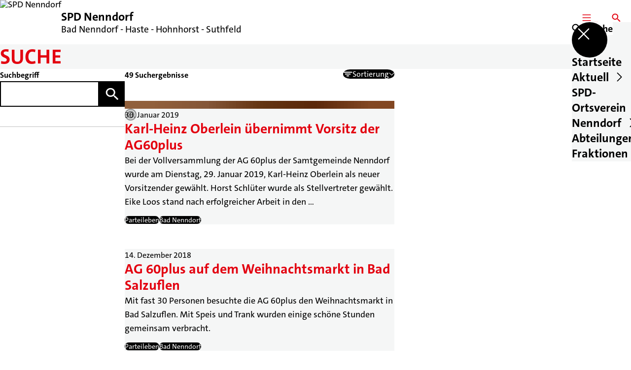

--- FILE ---
content_type: text/html; charset=UTF-8
request_url: https://spd-nenndorf.de/suche?tag=parteileben
body_size: 94948
content:
<!DOCTYPE html>
<html class="no-js t-spd-2023" lang="de">
<head>
  <meta charset="utf-8">
  <meta name="viewport" content="width=device-width, initial-scale=1.0">

  <title>Suche - SPD Nenndorf</title>

  <script>
    document.documentElement.className = document.documentElement.className.replace(/(\s|^)no-js(\s|$)/, '$1js$2');
  </script>

  <link href="https://spd-nenndorf.de/assets/stylesheets/main.752d0a1414.css" rel="stylesheet">
  <link href="https://spd-nenndorf.de/feed.rss" rel="alternate" type="application/rss+xml" title="RSS-Feed">
  <link href="https://spdlink.de/wwaewj" rel="shortlink" type="text/html">
  <link href="https://spd-nenndorf.de/suche" rel="canonical">

  <script type="module" src="https://spd-nenndorf.de/assets/javascripts/main.84c069ab84.js" crossorigin></script>

  <meta property="og:description" content="">
  <meta property="og:image" content="https://spd-nenndorf.de/_/social-media-preview/suche.jpg">
  <meta property="og:image:alt" content="SPD Nenndorf">
  <meta property="og:image:height" content="630">
  <meta property="og:image:width" content="1200">
  <meta property="og:locale" content="de">
  <meta property="og:site_name" content="SPD Nenndorf">
  <meta property="og:title" content="Suche">
  <meta property="og:type" content="website">
  <meta property="og:url" content="https://spd-nenndorf.de/suche">
  <meta name="robots" content="index, max-snippet:[120], max-image-preview:[large]">
  <meta name="twitter:card" content="summary_large_image">

</head>

<body id="top">
        <a class="skip-link" href="#content">Zum Inhalt springen</a>

    
    
    <div class="site" id="site">
        <div class="site__header" role="banner">
      
<div id="header" class="header header--left header--with-logo">
  <div class="header__inner">
          <div class="header__sender">
                  <a class="header__logo" href="https://spd-nenndorf.de/">
            
            <img class="header__logo-img" src="https://spd-nenndorf.de/_/uploads/spdSamtgemeindeverbandNenndorf/516FEB97-E942-4156-B0F0-BD7BF590A908.png?w=308&amp;h=180&amp;fit=crop&amp;c=1&amp;s=974fb5bcb27064f0ca794ed60ebbee85" srcset="https://spd-nenndorf.de/_/uploads/spdSamtgemeindeverbandNenndorf/516FEB97-E942-4156-B0F0-BD7BF590A908.png?w=0&amp;h=360&amp;fit=crop&amp;c=1&amp;s=6e45cdc38763c902ba5eb1279faa6f01 2x" width="308" height="180" alt="SPD Nenndorf">
          </a>
        
                            
          <div class="header__text">
                          <span class="header__title">SPD Nenndorf</span>
            
                          <span class="header__subtitle">Bad Nenndorf - Haste - Hohnhorst - Suthfeld</span>
                      </div>
              </div>
    
    <div class="header__actions">
              <div class="header__menu" role="navigation">
          <a id="header-open-menu" class="header__button" href="https://spd-nenndorf.de/sitemap">
            <svg class="icon icon--menu header__button-icon" viewBox="0 0 200 200" aria-hidden="true"><use xlink:href="/assets/icons/icons.1b8bf5e959.svg#icon-menu"></use>
</svg>
            <span class="header__button-text">Menü</span>
          </a>

          
<div id="header-menu" class="menu" aria-label="Menü" aria-hidden="true" data-menu-trigger-id="header-open-menu">
  
  <div class="menu__backdrop" data-a11y-dialog-hide></div>

  <div class="menu__close">
    <button class="icon-button" type="button" title="Menü schließen" data-a11y-dialog-hide><span class="icon-button__icon">
      <span class="icon-button__icon-icon"><svg class="icon icon--cross" viewBox="0 0 200 200" aria-hidden="true"><use xlink:href="/assets/icons/icons.1b8bf5e959.svg#icon-cross"></use>
</svg></span></span></button>
  </div>

  <div class="menu__menu" role="document">
    <div class="menu__menu-outer">
      <div class="menu__menu-inner">
        <div class="menu__search">
          <button class="icon-button" type="button" data-a11y-dialog-hide data-overlay="header-search"><span class="icon-button__icon">
      <span class="icon-button__icon-icon"><svg class="icon icon--search" viewBox="0 0 200 200" aria-hidden="true"><use xlink:href="/assets/icons/icons.1b8bf5e959.svg#icon-search"></use>
</svg></span>&#65279;</span><span class="icon-button__text u-underline">Suche</span></button>
        </div>

        <ul class="menu__items">
                      <li class="menu__item">
                            
              <a class="icon-button menu__link" href="https://spd-nenndorf.de/" data-menu-level="1"><span class="icon-button__text u-underline">Startseite</span></a>

                          </li>
                      <li class="menu__item">
                            
              <button class="icon-button menu__link" type="button" aria-haspopup="true" aria-expanded="false" aria-controls="header-menu-submenu-2" data-menu-open-submenu data-menu-level="1"><span class="icon-button__text u-underline">Aktuell</span><span class="icon-button__icon">&#65279;<span class="icon-button__icon-icon"><svg class="icon icon--caret-right" viewBox="0 0 200 200" aria-hidden="true"><use xlink:href="/assets/icons/icons.1b8bf5e959.svg#icon-caret-right"></use>
</svg></span>
    </span></button>

                                  <div class="menu__submenu" id="header-menu-submenu-2" hidden>
      <div class="menu__submenu-meta">
        <button class="icon-button" type="button" data-menu-close-submenu><span class="icon-button__icon">
      <span class="icon-button__icon-icon"><svg class="icon icon--arrow-left" viewBox="0 0 200 200" aria-hidden="true"><use xlink:href="/assets/icons/icons.1b8bf5e959.svg#icon-arrow-left"></use>
</svg></span>&#65279;</span><span class="icon-button__text u-underline">Zurück</span></button>

              </div>

      <ul class="menu__submenu-items" role="list">
                  <li class="menu__submenu-item">
                                                            
            
            <span class="menu__submenu-link menu__submenu-link--mobile">
              <a class="icon-button" href="https://spd-nenndorf.de/termine" data-menu-level="2"><span class="icon-button__text u-underline">Termine</span></a>
            </span>

            <span class="menu__submenu-link menu__submenu-link--desktop">
              <a class="link-tile link-tile--internal" href="https://spd-nenndorf.de/termine" data-menu-level="2">
  
  <span class="link-tile__text u-underline">Termine</span>
</a>
            </span>

                      </li>
                  <li class="menu__submenu-item">
                                                            
            
            <span class="menu__submenu-link menu__submenu-link--mobile">
              <a class="icon-button" href="https://spd-nenndorf.de/meldungen" data-menu-level="2"><span class="icon-button__text u-underline">Meldungen</span></a>
            </span>

            <span class="menu__submenu-link menu__submenu-link--desktop">
              <a class="link-tile link-tile--internal" href="https://spd-nenndorf.de/meldungen" data-menu-level="2">
  
  <span class="link-tile__text u-underline">Meldungen</span>
</a>
            </span>

                      </li>
                  <li class="menu__submenu-item">
                                                            
            
            <span class="menu__submenu-link menu__submenu-link--mobile">
              <a class="icon-button" href="https://spd-nenndorf.de/publikationen" data-menu-level="2"><span class="icon-button__text u-underline">Bürgerbriefe</span></a>
            </span>

            <span class="menu__submenu-link menu__submenu-link--desktop">
              <a class="link-tile link-tile--internal" href="https://spd-nenndorf.de/publikationen" data-menu-level="2">
  
  <span class="link-tile__text u-underline">Bürgerbriefe</span>
</a>
            </span>

                      </li>
              </ul>
    </div>
  
                          </li>
                      <li class="menu__item">
                            
              <button class="icon-button menu__link" type="button" aria-haspopup="true" aria-expanded="false" aria-controls="header-menu-submenu-3" data-menu-open-submenu data-menu-level="1"><span class="icon-button__text u-underline">SPD-Ortsverein Nenndorf</span><span class="icon-button__icon">&#65279;<span class="icon-button__icon-icon"><svg class="icon icon--caret-right" viewBox="0 0 200 200" aria-hidden="true"><use xlink:href="/assets/icons/icons.1b8bf5e959.svg#icon-caret-right"></use>
</svg></span>
    </span></button>

                                  <div class="menu__submenu" id="header-menu-submenu-3" hidden>
      <div class="menu__submenu-meta">
        <button class="icon-button" type="button" data-menu-close-submenu><span class="icon-button__icon">
      <span class="icon-button__icon-icon"><svg class="icon icon--arrow-left" viewBox="0 0 200 200" aria-hidden="true"><use xlink:href="/assets/icons/icons.1b8bf5e959.svg#icon-arrow-left"></use>
</svg></span>&#65279;</span><span class="icon-button__text u-underline">Zurück</span></button>

              </div>

      <ul class="menu__submenu-items" role="list">
                  <li class="menu__submenu-item">
                                                            
            
            <span class="menu__submenu-link menu__submenu-link--mobile">
              <a class="icon-button" href="https://spd-nenndorf.de/spd-nenndorf-infos-zum-samtgemeindeverband-2" data-menu-level="2"><span class="icon-button__text u-underline">Infos zum Ortsverein Nenndorf</span></a>
            </span>

            <span class="menu__submenu-link menu__submenu-link--desktop">
              <a class="link-tile link-tile--internal" href="https://spd-nenndorf.de/spd-nenndorf-infos-zum-samtgemeindeverband-2" data-menu-level="2">
  
  <span class="link-tile__text u-underline">Infos zum Ortsverein Nenndorf</span>
</a>
            </span>

                      </li>
                  <li class="menu__submenu-item">
                                                            
            
            <span class="menu__submenu-link menu__submenu-link--mobile">
              <a class="icon-button" href="https://spd-nenndorf.de/spd-nenndorf-vorstand-2" data-menu-level="2"><span class="icon-button__text u-underline">Vorstand</span></a>
            </span>

            <span class="menu__submenu-link menu__submenu-link--desktop">
              <a class="link-tile link-tile--internal" href="https://spd-nenndorf.de/spd-nenndorf-vorstand-2" data-menu-level="2">
  
  <span class="link-tile__text u-underline">Vorstand</span>
</a>
            </span>

                      </li>
                  <li class="menu__submenu-item">
                                                            
            
            <span class="menu__submenu-link menu__submenu-link--mobile">
              <a class="icon-button" href="https://spd-nenndorf.de/ag-60plus-2" data-menu-level="2"><span class="icon-button__text u-underline">AG 60plus</span></a>
            </span>

            <span class="menu__submenu-link menu__submenu-link--desktop">
              <a class="link-tile link-tile--internal" href="https://spd-nenndorf.de/ag-60plus-2" data-menu-level="2">
  
  <span class="link-tile__text u-underline">AG 60plus</span>
</a>
            </span>

                      </li>
                  <li class="menu__submenu-item">
                                                            
            
            <span class="menu__submenu-link menu__submenu-link--mobile">
              <a class="icon-button" href="https://spd-nenndorf.de/spd-frauen" data-menu-level="2"><span class="icon-button__text u-underline">SPD FRAUEN</span></a>
            </span>

            <span class="menu__submenu-link menu__submenu-link--desktop">
              <a class="link-tile link-tile--internal" href="https://spd-nenndorf.de/spd-frauen" data-menu-level="2">
  
  <span class="link-tile__text u-underline">SPD FRAUEN</span>
</a>
            </span>

                      </li>
                  <li class="menu__submenu-item">
                                                            
            
            <span class="menu__submenu-link menu__submenu-link--mobile">
              <a class="icon-button" href="https://spd-nenndorf.de/jusos-2" data-menu-level="2"><span class="icon-button__text u-underline">Jusos</span></a>
            </span>

            <span class="menu__submenu-link menu__submenu-link--desktop">
              <a class="link-tile link-tile--internal" href="https://spd-nenndorf.de/jusos-2" data-menu-level="2">
  
  <span class="link-tile__text u-underline">Jusos</span>
</a>
            </span>

                      </li>
              </ul>
    </div>
  
                          </li>
                      <li class="menu__item">
                            
              <button class="icon-button menu__link" type="button" aria-haspopup="true" aria-expanded="false" aria-controls="header-menu-submenu-4" data-menu-open-submenu data-menu-level="1"><span class="icon-button__text u-underline">Abteilungen</span><span class="icon-button__icon">&#65279;<span class="icon-button__icon-icon"><svg class="icon icon--caret-right" viewBox="0 0 200 200" aria-hidden="true"><use xlink:href="/assets/icons/icons.1b8bf5e959.svg#icon-caret-right"></use>
</svg></span>
    </span></button>

                                  <div class="menu__submenu" id="header-menu-submenu-4" hidden>
      <div class="menu__submenu-meta">
        <button class="icon-button" type="button" data-menu-close-submenu><span class="icon-button__icon">
      <span class="icon-button__icon-icon"><svg class="icon icon--arrow-left" viewBox="0 0 200 200" aria-hidden="true"><use xlink:href="/assets/icons/icons.1b8bf5e959.svg#icon-arrow-left"></use>
</svg></span>&#65279;</span><span class="icon-button__text u-underline">Zurück</span></button>

              </div>

      <ul class="menu__submenu-items" role="list">
                  <li class="menu__submenu-item">
                                                            
                                      
            <span class="menu__submenu-link menu__submenu-link--mobile">
              <button class="icon-button" type="button" data-menu-level="2" aria-haspopup="true" aria-expanded="false" aria-controls="header-menu-submenu-4-1" data-menu-open-submenu><span class="icon-button__text u-underline">Abteilung Bad Nenndorf</span><span class="icon-button__icon">&#65279;<span class="icon-button__icon-icon"><svg class="icon icon--caret-right" viewBox="0 0 200 200" aria-hidden="true"><use xlink:href="/assets/icons/icons.1b8bf5e959.svg#icon-caret-right"></use>
</svg></span>
    </span></button>
            </span>

            <span class="menu__submenu-link menu__submenu-link--desktop">
              <button class="link-tile link-tile--" type="button" data-menu-level="2" aria-haspopup="true" aria-expanded="false" aria-controls="header-menu-submenu-4-1" data-menu-open-submenu>
  
  <span class="link-tile__text u-underline">Abteilung Bad Nenndorf</span>
</button>
            </span>

                              <div class="menu__submenu" id="header-menu-submenu-4-1" hidden>
      <div class="menu__submenu-meta">
        <button class="icon-button" type="button" data-menu-close-submenu><span class="icon-button__icon">
      <span class="icon-button__icon-icon"><svg class="icon icon--arrow-left" viewBox="0 0 200 200" aria-hidden="true"><use xlink:href="/assets/icons/icons.1b8bf5e959.svg#icon-arrow-left"></use>
</svg></span>&#65279;</span><span class="icon-button__text u-underline">Zurück</span></button>

                  <div class="menu__breadcrumb">
            <ul class="menu__breadcrumb-items"><li class="menu__breadcrumb-item">Abteilung Bad Nenndorf</li></ul>
          </div>
              </div>

      <ul class="menu__submenu-items" role="list">
                  <li class="menu__submenu-item">
                                                            
            
            <span class="menu__submenu-link menu__submenu-link--mobile">
              <a class="icon-button" href="https://spd-nenndorf.de/spd-ortsverein-bad-nenndorf" data-menu-level="3"><span class="icon-button__text u-underline">Übersicht</span></a>
            </span>

            <span class="menu__submenu-link menu__submenu-link--desktop">
              <a class="link-tile link-tile--internal" href="https://spd-nenndorf.de/spd-ortsverein-bad-nenndorf" data-menu-level="3">
  
  <span class="link-tile__text u-underline">Übersicht</span>
</a>
            </span>

                      </li>
                  <li class="menu__submenu-item">
                                                            
            
            <span class="menu__submenu-link menu__submenu-link--mobile">
              <a class="icon-button" href="https://www.facebook.com/spdbadnenndorf" target="_blank" rel="noopener noreferrer" data-menu-level="3"><span class="icon-button__text u-underline">Folgt uns auf Facebook!</span></a>
            </span>

            <span class="menu__submenu-link menu__submenu-link--desktop">
              <a class="link-tile link-tile--external" href="https://www.facebook.com/spdbadnenndorf" target="_blank" rel="noopener noreferrer" data-menu-level="3">
      <span class="link-tile__icon"><svg class="icon icon--external-link" viewBox="0 0 200 200" aria-hidden="true"><use xlink:href="/assets/icons/icons.1b8bf5e959.svg#icon-external-link"></use>
</svg></span>
  
  <span class="link-tile__text u-underline">Folgt uns auf Facebook!</span>
</a>
            </span>

                      </li>
              </ul>
    </div>
  
                      </li>
                  <li class="menu__submenu-item">
                                                            
                                      
            <span class="menu__submenu-link menu__submenu-link--mobile">
              <button class="icon-button" type="button" data-menu-level="2" aria-haspopup="true" aria-expanded="false" aria-controls="header-menu-submenu-4-2" data-menu-open-submenu><span class="icon-button__text u-underline">Abteilung Haste</span><span class="icon-button__icon">&#65279;<span class="icon-button__icon-icon"><svg class="icon icon--caret-right" viewBox="0 0 200 200" aria-hidden="true"><use xlink:href="/assets/icons/icons.1b8bf5e959.svg#icon-caret-right"></use>
</svg></span>
    </span></button>
            </span>

            <span class="menu__submenu-link menu__submenu-link--desktop">
              <button class="link-tile link-tile--" type="button" data-menu-level="2" aria-haspopup="true" aria-expanded="false" aria-controls="header-menu-submenu-4-2" data-menu-open-submenu>
  
  <span class="link-tile__text u-underline">Abteilung Haste</span>
</button>
            </span>

                              <div class="menu__submenu" id="header-menu-submenu-4-2" hidden>
      <div class="menu__submenu-meta">
        <button class="icon-button" type="button" data-menu-close-submenu><span class="icon-button__icon">
      <span class="icon-button__icon-icon"><svg class="icon icon--arrow-left" viewBox="0 0 200 200" aria-hidden="true"><use xlink:href="/assets/icons/icons.1b8bf5e959.svg#icon-arrow-left"></use>
</svg></span>&#65279;</span><span class="icon-button__text u-underline">Zurück</span></button>

                  <div class="menu__breadcrumb">
            <ul class="menu__breadcrumb-items"><li class="menu__breadcrumb-item">Abteilung Haste</li></ul>
          </div>
              </div>

      <ul class="menu__submenu-items" role="list">
                  <li class="menu__submenu-item">
                                                            
            
            <span class="menu__submenu-link menu__submenu-link--mobile">
              <a class="icon-button" href="https://spd-nenndorf.de/spd-ortsverein-haste" data-menu-level="3"><span class="icon-button__text u-underline">Übersicht</span></a>
            </span>

            <span class="menu__submenu-link menu__submenu-link--desktop">
              <a class="link-tile link-tile--internal" href="https://spd-nenndorf.de/spd-ortsverein-haste" data-menu-level="3">
  
  <span class="link-tile__text u-underline">Übersicht</span>
</a>
            </span>

                      </li>
                  <li class="menu__submenu-item">
                                                            
            
            <span class="menu__submenu-link menu__submenu-link--mobile">
              <a class="icon-button" href="https://www.facebook.com/SPDhaste" target="_blank" rel="noopener noreferrer" data-menu-level="3"><span class="icon-button__text u-underline">Folgt uns auf Facebook!</span></a>
            </span>

            <span class="menu__submenu-link menu__submenu-link--desktop">
              <a class="link-tile link-tile--external" href="https://www.facebook.com/SPDhaste" target="_blank" rel="noopener noreferrer" data-menu-level="3">
      <span class="link-tile__icon"><svg class="icon icon--external-link" viewBox="0 0 200 200" aria-hidden="true"><use xlink:href="/assets/icons/icons.1b8bf5e959.svg#icon-external-link"></use>
</svg></span>
  
  <span class="link-tile__text u-underline">Folgt uns auf Facebook!</span>
</a>
            </span>

                      </li>
                  <li class="menu__submenu-item">
                                                            
            
            <span class="menu__submenu-link menu__submenu-link--mobile">
              <a class="icon-button" href="https://www.instagram.com/spdhaste/?hl=de" target="_blank" rel="noopener noreferrer" data-menu-level="3"><span class="icon-button__text u-underline">Folgt uns auf Instagram!</span></a>
            </span>

            <span class="menu__submenu-link menu__submenu-link--desktop">
              <a class="link-tile link-tile--external" href="https://www.instagram.com/spdhaste/?hl=de" target="_blank" rel="noopener noreferrer" data-menu-level="3">
      <span class="link-tile__icon"><svg class="icon icon--external-link" viewBox="0 0 200 200" aria-hidden="true"><use xlink:href="/assets/icons/icons.1b8bf5e959.svg#icon-external-link"></use>
</svg></span>
  
  <span class="link-tile__text u-underline">Folgt uns auf Instagram!</span>
</a>
            </span>

                      </li>
              </ul>
    </div>
  
                      </li>
                  <li class="menu__submenu-item">
                                                            
            
            <span class="menu__submenu-link menu__submenu-link--mobile">
              <a class="icon-button" href="https://spd-nenndorf.de/spd-ortsverein-hohnhorst" data-menu-level="2"><span class="icon-button__text u-underline">Abteilung Hohnhorst</span></a>
            </span>

            <span class="menu__submenu-link menu__submenu-link--desktop">
              <a class="link-tile link-tile--internal" href="https://spd-nenndorf.de/spd-ortsverein-hohnhorst" data-menu-level="2">
  
  <span class="link-tile__text u-underline">Abteilung Hohnhorst</span>
</a>
            </span>

                      </li>
                  <li class="menu__submenu-item">
                                                            
            
            <span class="menu__submenu-link menu__submenu-link--mobile">
              <a class="icon-button" href="https://spd-nenndorf.de/spd-ortsverein-suthfeld" data-menu-level="2"><span class="icon-button__text u-underline">Abteilung Suthfeld</span></a>
            </span>

            <span class="menu__submenu-link menu__submenu-link--desktop">
              <a class="link-tile link-tile--internal" href="https://spd-nenndorf.de/spd-ortsverein-suthfeld" data-menu-level="2">
  
  <span class="link-tile__text u-underline">Abteilung Suthfeld</span>
</a>
            </span>

                      </li>
              </ul>
    </div>
  
                          </li>
                      <li class="menu__item">
                            
              <button class="icon-button menu__link" type="button" aria-haspopup="true" aria-expanded="false" aria-controls="header-menu-submenu-5" data-menu-open-submenu data-menu-level="1"><span class="icon-button__text u-underline">Fraktionen</span><span class="icon-button__icon">&#65279;<span class="icon-button__icon-icon"><svg class="icon icon--caret-right" viewBox="0 0 200 200" aria-hidden="true"><use xlink:href="/assets/icons/icons.1b8bf5e959.svg#icon-caret-right"></use>
</svg></span>
    </span></button>

                                  <div class="menu__submenu" id="header-menu-submenu-5" hidden>
      <div class="menu__submenu-meta">
        <button class="icon-button" type="button" data-menu-close-submenu><span class="icon-button__icon">
      <span class="icon-button__icon-icon"><svg class="icon icon--arrow-left" viewBox="0 0 200 200" aria-hidden="true"><use xlink:href="/assets/icons/icons.1b8bf5e959.svg#icon-arrow-left"></use>
</svg></span>&#65279;</span><span class="icon-button__text u-underline">Zurück</span></button>

              </div>

      <ul class="menu__submenu-items" role="list">
                  <li class="menu__submenu-item">
                                                            
                                      
            <span class="menu__submenu-link menu__submenu-link--mobile">
              <button class="icon-button" type="button" data-menu-level="2" aria-haspopup="true" aria-expanded="false" aria-controls="header-menu-submenu-5-1" data-menu-open-submenu><span class="icon-button__text u-underline">Samtgemeinderatsfraktion</span><span class="icon-button__icon">&#65279;<span class="icon-button__icon-icon"><svg class="icon icon--caret-right" viewBox="0 0 200 200" aria-hidden="true"><use xlink:href="/assets/icons/icons.1b8bf5e959.svg#icon-caret-right"></use>
</svg></span>
    </span></button>
            </span>

            <span class="menu__submenu-link menu__submenu-link--desktop">
              <button class="link-tile link-tile--" type="button" data-menu-level="2" aria-haspopup="true" aria-expanded="false" aria-controls="header-menu-submenu-5-1" data-menu-open-submenu>
  
  <span class="link-tile__text u-underline">Samtgemeinderatsfraktion</span>
</button>
            </span>

                              <div class="menu__submenu" id="header-menu-submenu-5-1" hidden>
      <div class="menu__submenu-meta">
        <button class="icon-button" type="button" data-menu-close-submenu><span class="icon-button__icon">
      <span class="icon-button__icon-icon"><svg class="icon icon--arrow-left" viewBox="0 0 200 200" aria-hidden="true"><use xlink:href="/assets/icons/icons.1b8bf5e959.svg#icon-arrow-left"></use>
</svg></span>&#65279;</span><span class="icon-button__text u-underline">Zurück</span></button>

                  <div class="menu__breadcrumb">
            <ul class="menu__breadcrumb-items"><li class="menu__breadcrumb-item">Samtgemeinderatsfraktion</li></ul>
          </div>
              </div>

      <ul class="menu__submenu-items" role="list">
                  <li class="menu__submenu-item">
                                                            
            
            <span class="menu__submenu-link menu__submenu-link--mobile">
              <a class="icon-button" href="https://spd-nenndorf.de/samtgemeinderatsfraktion" data-menu-level="3"><span class="icon-button__text u-underline">Übersicht</span></a>
            </span>

            <span class="menu__submenu-link menu__submenu-link--desktop">
              <a class="link-tile link-tile--internal" href="https://spd-nenndorf.de/samtgemeinderatsfraktion" data-menu-level="3">
  
  <span class="link-tile__text u-underline">Übersicht</span>
</a>
            </span>

                      </li>
                  <li class="menu__submenu-item">
                                                            
            
            <span class="menu__submenu-link menu__submenu-link--mobile">
              <a class="icon-button" href="https://spd-nenndorf.de/samtgemeinderatsfraktion/unser-plan-fuer-nenndorf" data-menu-level="3"><span class="icon-button__text u-underline">Unser Plan für Nenndorf | Besser. Nachhaltig. Sozial.</span></a>
            </span>

            <span class="menu__submenu-link menu__submenu-link--desktop">
              <a class="link-tile link-tile--internal" href="https://spd-nenndorf.de/samtgemeinderatsfraktion/unser-plan-fuer-nenndorf" data-menu-level="3">
  
  <span class="link-tile__text u-underline">Unser Plan für Nenndorf | Besser. Nachhaltig. Sozial.</span>
</a>
            </span>

                      </li>
                  <li class="menu__submenu-item">
                                                            
            
            <span class="menu__submenu-link menu__submenu-link--mobile">
              <a class="icon-button" href="https://spd-nenndorf.de/samtgemeinderatsfraktion/besser-schuetzen" data-menu-level="3"><span class="icon-button__text u-underline">Besser Schützen</span></a>
            </span>

            <span class="menu__submenu-link menu__submenu-link--desktop">
              <a class="link-tile link-tile--internal" href="https://spd-nenndorf.de/samtgemeinderatsfraktion/besser-schuetzen" data-menu-level="3">
  
  <span class="link-tile__text u-underline">Besser Schützen</span>
</a>
            </span>

                      </li>
                  <li class="menu__submenu-item">
                                                            
            
            <span class="menu__submenu-link menu__submenu-link--mobile">
              <a class="icon-button" href="https://spd-nenndorf.de/samtgemeinderatsfraktion/besser-nachhaltig" data-menu-level="3"><span class="icon-button__text u-underline">Besser Nachhaltig</span></a>
            </span>

            <span class="menu__submenu-link menu__submenu-link--desktop">
              <a class="link-tile link-tile--internal" href="https://spd-nenndorf.de/samtgemeinderatsfraktion/besser-nachhaltig" data-menu-level="3">
  
  <span class="link-tile__text u-underline">Besser Nachhaltig</span>
</a>
            </span>

                      </li>
                  <li class="menu__submenu-item">
                                                            
            
            <span class="menu__submenu-link menu__submenu-link--mobile">
              <a class="icon-button" href="https://spd-nenndorf.de/samtgemeinderatsfraktion/besser-wohnen" data-menu-level="3"><span class="icon-button__text u-underline">Besser Wohnen</span></a>
            </span>

            <span class="menu__submenu-link menu__submenu-link--desktop">
              <a class="link-tile link-tile--internal" href="https://spd-nenndorf.de/samtgemeinderatsfraktion/besser-wohnen" data-menu-level="3">
  
  <span class="link-tile__text u-underline">Besser Wohnen</span>
</a>
            </span>

                      </li>
                  <li class="menu__submenu-item">
                                                            
            
            <span class="menu__submenu-link menu__submenu-link--mobile">
              <a class="icon-button" href="https://spd-nenndorf.de/samtgemeinderatsfraktion/besser-lernen" data-menu-level="3"><span class="icon-button__text u-underline">Besser Lernen</span></a>
            </span>

            <span class="menu__submenu-link menu__submenu-link--desktop">
              <a class="link-tile link-tile--internal" href="https://spd-nenndorf.de/samtgemeinderatsfraktion/besser-lernen" data-menu-level="3">
  
  <span class="link-tile__text u-underline">Besser Lernen</span>
</a>
            </span>

                      </li>
                  <li class="menu__submenu-item">
                                                            
            
            <span class="menu__submenu-link menu__submenu-link--mobile">
              <a class="icon-button" href="https://spd-nenndorf.de/samtgemeinderatsfraktion/besser-zusammen" data-menu-level="3"><span class="icon-button__text u-underline">Besser Zusammen</span></a>
            </span>

            <span class="menu__submenu-link menu__submenu-link--desktop">
              <a class="link-tile link-tile--internal" href="https://spd-nenndorf.de/samtgemeinderatsfraktion/besser-zusammen" data-menu-level="3">
  
  <span class="link-tile__text u-underline">Besser Zusammen</span>
</a>
            </span>

                      </li>
                  <li class="menu__submenu-item">
                                                            
            
            <span class="menu__submenu-link menu__submenu-link--mobile">
              <a class="icon-button" href="https://spd-nenndorf.de/samtgemeinderatsfraktion/besser-mobil" data-menu-level="3"><span class="icon-button__text u-underline">Besser Mobil</span></a>
            </span>

            <span class="menu__submenu-link menu__submenu-link--desktop">
              <a class="link-tile link-tile--internal" href="https://spd-nenndorf.de/samtgemeinderatsfraktion/besser-mobil" data-menu-level="3">
  
  <span class="link-tile__text u-underline">Besser Mobil</span>
</a>
            </span>

                      </li>
                  <li class="menu__submenu-item">
                                                            
            
            <span class="menu__submenu-link menu__submenu-link--mobile">
              <a class="icon-button" href="https://spd-nenndorf.de/samtgemeinderatsfraktion/besser-haushalten" data-menu-level="3"><span class="icon-button__text u-underline">Besser Haushalten</span></a>
            </span>

            <span class="menu__submenu-link menu__submenu-link--desktop">
              <a class="link-tile link-tile--internal" href="https://spd-nenndorf.de/samtgemeinderatsfraktion/besser-haushalten" data-menu-level="3">
  
  <span class="link-tile__text u-underline">Besser Haushalten</span>
</a>
            </span>

                      </li>
                  <li class="menu__submenu-item">
                                                            
            
            <span class="menu__submenu-link menu__submenu-link--mobile">
              <a class="icon-button" href="https://spd-nenndorf.de/samtgemeinderatsfraktion/besser-vor-ort" data-menu-level="3"><span class="icon-button__text u-underline">Besser Vor Ort</span></a>
            </span>

            <span class="menu__submenu-link menu__submenu-link--desktop">
              <a class="link-tile link-tile--internal" href="https://spd-nenndorf.de/samtgemeinderatsfraktion/besser-vor-ort" data-menu-level="3">
  
  <span class="link-tile__text u-underline">Besser Vor Ort</span>
</a>
            </span>

                      </li>
                  <li class="menu__submenu-item">
                                                            
            
            <span class="menu__submenu-link menu__submenu-link--mobile">
              <a class="icon-button" href="https://spd-nenndorf.de/samtgemeinderatsfraktion/besser-verbunden" data-menu-level="3"><span class="icon-button__text u-underline">Besser Verbunden</span></a>
            </span>

            <span class="menu__submenu-link menu__submenu-link--desktop">
              <a class="link-tile link-tile--internal" href="https://spd-nenndorf.de/samtgemeinderatsfraktion/besser-verbunden" data-menu-level="3">
  
  <span class="link-tile__text u-underline">Besser Verbunden</span>
</a>
            </span>

                      </li>
                  <li class="menu__submenu-item">
                                                            
            
            <span class="menu__submenu-link menu__submenu-link--mobile">
              <a class="icon-button" href="https://spd-nenndorf.de/samtgemeinderatsfraktion/besser-ruhen" data-menu-level="3"><span class="icon-button__text u-underline">Besser Ruhen</span></a>
            </span>

            <span class="menu__submenu-link menu__submenu-link--desktop">
              <a class="link-tile link-tile--internal" href="https://spd-nenndorf.de/samtgemeinderatsfraktion/besser-ruhen" data-menu-level="3">
  
  <span class="link-tile__text u-underline">Besser Ruhen</span>
</a>
            </span>

                      </li>
                  <li class="menu__submenu-item">
                                                            
            
            <span class="menu__submenu-link menu__submenu-link--mobile">
              <a class="icon-button" href="https://spd-nenndorf.de/samtgemeinderatsfraktion/besser-aktiv" data-menu-level="3"><span class="icon-button__text u-underline">Besser Aktiv</span></a>
            </span>

            <span class="menu__submenu-link menu__submenu-link--desktop">
              <a class="link-tile link-tile--internal" href="https://spd-nenndorf.de/samtgemeinderatsfraktion/besser-aktiv" data-menu-level="3">
  
  <span class="link-tile__text u-underline">Besser Aktiv</span>
</a>
            </span>

                      </li>
              </ul>
    </div>
  
                      </li>
                  <li class="menu__submenu-item">
                                                            
                                      
            <span class="menu__submenu-link menu__submenu-link--mobile">
              <button class="icon-button" type="button" data-menu-level="2" aria-haspopup="true" aria-expanded="false" aria-controls="header-menu-submenu-5-2" data-menu-open-submenu><span class="icon-button__text u-underline">Gemeinderatsfraktion Hohnhorst</span><span class="icon-button__icon">&#65279;<span class="icon-button__icon-icon"><svg class="icon icon--caret-right" viewBox="0 0 200 200" aria-hidden="true"><use xlink:href="/assets/icons/icons.1b8bf5e959.svg#icon-caret-right"></use>
</svg></span>
    </span></button>
            </span>

            <span class="menu__submenu-link menu__submenu-link--desktop">
              <button class="link-tile link-tile--" type="button" data-menu-level="2" aria-haspopup="true" aria-expanded="false" aria-controls="header-menu-submenu-5-2" data-menu-open-submenu>
  
  <span class="link-tile__text u-underline">Gemeinderatsfraktion Hohnhorst</span>
</button>
            </span>

                              <div class="menu__submenu" id="header-menu-submenu-5-2" hidden>
      <div class="menu__submenu-meta">
        <button class="icon-button" type="button" data-menu-close-submenu><span class="icon-button__icon">
      <span class="icon-button__icon-icon"><svg class="icon icon--arrow-left" viewBox="0 0 200 200" aria-hidden="true"><use xlink:href="/assets/icons/icons.1b8bf5e959.svg#icon-arrow-left"></use>
</svg></span>&#65279;</span><span class="icon-button__text u-underline">Zurück</span></button>

                  <div class="menu__breadcrumb">
            <ul class="menu__breadcrumb-items"><li class="menu__breadcrumb-item">Gemeinderatsfraktion Hohnhorst</li></ul>
          </div>
              </div>

      <ul class="menu__submenu-items" role="list">
                  <li class="menu__submenu-item">
                                                            
            
            <span class="menu__submenu-link menu__submenu-link--mobile">
              <a class="icon-button" href="https://spd-nenndorf.de/gemeinderatsfraktion-hohnhorst" data-menu-level="3"><span class="icon-button__text u-underline">Übersicht</span></a>
            </span>

            <span class="menu__submenu-link menu__submenu-link--desktop">
              <a class="link-tile link-tile--internal" href="https://spd-nenndorf.de/gemeinderatsfraktion-hohnhorst" data-menu-level="3">
  
  <span class="link-tile__text u-underline">Übersicht</span>
</a>
            </span>

                      </li>
                  <li class="menu__submenu-item">
                                                            
            
            <span class="menu__submenu-link menu__submenu-link--mobile">
              <a class="icon-button" href="https://spd-nenndorf.de/gemeinderatsfraktion-hohnhorst/unser-plan-fuer-hohnhorst" data-menu-level="3"><span class="icon-button__text u-underline">Unser Plan für Hohnhorst | Besser sozial.</span></a>
            </span>

            <span class="menu__submenu-link menu__submenu-link--desktop">
              <a class="link-tile link-tile--internal" href="https://spd-nenndorf.de/gemeinderatsfraktion-hohnhorst/unser-plan-fuer-hohnhorst" data-menu-level="3">
  
  <span class="link-tile__text u-underline">Unser Plan für Hohnhorst | Besser sozial.</span>
</a>
            </span>

                      </li>
              </ul>
    </div>
  
                      </li>
                  <li class="menu__submenu-item">
                                                            
                                      
            <span class="menu__submenu-link menu__submenu-link--mobile">
              <button class="icon-button" type="button" data-menu-level="2" aria-haspopup="true" aria-expanded="false" aria-controls="header-menu-submenu-5-3" data-menu-open-submenu><span class="icon-button__text u-underline">Gemeinderatsfraktion Haste</span><span class="icon-button__icon">&#65279;<span class="icon-button__icon-icon"><svg class="icon icon--caret-right" viewBox="0 0 200 200" aria-hidden="true"><use xlink:href="/assets/icons/icons.1b8bf5e959.svg#icon-caret-right"></use>
</svg></span>
    </span></button>
            </span>

            <span class="menu__submenu-link menu__submenu-link--desktop">
              <button class="link-tile link-tile--" type="button" data-menu-level="2" aria-haspopup="true" aria-expanded="false" aria-controls="header-menu-submenu-5-3" data-menu-open-submenu>
  
  <span class="link-tile__text u-underline">Gemeinderatsfraktion Haste</span>
</button>
            </span>

                              <div class="menu__submenu" id="header-menu-submenu-5-3" hidden>
      <div class="menu__submenu-meta">
        <button class="icon-button" type="button" data-menu-close-submenu><span class="icon-button__icon">
      <span class="icon-button__icon-icon"><svg class="icon icon--arrow-left" viewBox="0 0 200 200" aria-hidden="true"><use xlink:href="/assets/icons/icons.1b8bf5e959.svg#icon-arrow-left"></use>
</svg></span>&#65279;</span><span class="icon-button__text u-underline">Zurück</span></button>

                  <div class="menu__breadcrumb">
            <ul class="menu__breadcrumb-items"><li class="menu__breadcrumb-item">Gemeinderatsfraktion Haste</li></ul>
          </div>
              </div>

      <ul class="menu__submenu-items" role="list">
                  <li class="menu__submenu-item">
                                                            
            
            <span class="menu__submenu-link menu__submenu-link--mobile">
              <a class="icon-button" href="https://spd-nenndorf.de/gruppe-haste" data-menu-level="3"><span class="icon-button__text u-underline">Übersicht</span></a>
            </span>

            <span class="menu__submenu-link menu__submenu-link--desktop">
              <a class="link-tile link-tile--internal" href="https://spd-nenndorf.de/gruppe-haste" data-menu-level="3">
  
  <span class="link-tile__text u-underline">Übersicht</span>
</a>
            </span>

                      </li>
                  <li class="menu__submenu-item">
                                                            
            
            <span class="menu__submenu-link menu__submenu-link--mobile">
              <a class="icon-button" href="https://spd-nenndorf.de/gruppe-haste/unser-plan-fuer-haste" data-menu-level="3"><span class="icon-button__text u-underline">Unser Plan für Haste | Besser für Haste.</span></a>
            </span>

            <span class="menu__submenu-link menu__submenu-link--desktop">
              <a class="link-tile link-tile--internal" href="https://spd-nenndorf.de/gruppe-haste/unser-plan-fuer-haste" data-menu-level="3">
  
  <span class="link-tile__text u-underline">Unser Plan für Haste | Besser für Haste.</span>
</a>
            </span>

                      </li>
              </ul>
    </div>
  
                      </li>
                  <li class="menu__submenu-item">
                                                            
                                      
            <span class="menu__submenu-link menu__submenu-link--mobile">
              <button class="icon-button" type="button" data-menu-level="2" aria-haspopup="true" aria-expanded="false" aria-controls="header-menu-submenu-5-4" data-menu-open-submenu><span class="icon-button__text u-underline">Gemeinderatsfraktion Suthfeld</span><span class="icon-button__icon">&#65279;<span class="icon-button__icon-icon"><svg class="icon icon--caret-right" viewBox="0 0 200 200" aria-hidden="true"><use xlink:href="/assets/icons/icons.1b8bf5e959.svg#icon-caret-right"></use>
</svg></span>
    </span></button>
            </span>

            <span class="menu__submenu-link menu__submenu-link--desktop">
              <button class="link-tile link-tile--" type="button" data-menu-level="2" aria-haspopup="true" aria-expanded="false" aria-controls="header-menu-submenu-5-4" data-menu-open-submenu>
  
  <span class="link-tile__text u-underline">Gemeinderatsfraktion Suthfeld</span>
</button>
            </span>

                              <div class="menu__submenu" id="header-menu-submenu-5-4" hidden>
      <div class="menu__submenu-meta">
        <button class="icon-button" type="button" data-menu-close-submenu><span class="icon-button__icon">
      <span class="icon-button__icon-icon"><svg class="icon icon--arrow-left" viewBox="0 0 200 200" aria-hidden="true"><use xlink:href="/assets/icons/icons.1b8bf5e959.svg#icon-arrow-left"></use>
</svg></span>&#65279;</span><span class="icon-button__text u-underline">Zurück</span></button>

                  <div class="menu__breadcrumb">
            <ul class="menu__breadcrumb-items"><li class="menu__breadcrumb-item">Gemeinderatsfraktion Suthfeld</li></ul>
          </div>
              </div>

      <ul class="menu__submenu-items" role="list">
                  <li class="menu__submenu-item">
                                                            
            
            <span class="menu__submenu-link menu__submenu-link--mobile">
              <a class="icon-button" href="https://spd-nenndorf.de/gemeinderatsfraktion-suthfeld" data-menu-level="3"><span class="icon-button__text u-underline">Übersicht</span></a>
            </span>

            <span class="menu__submenu-link menu__submenu-link--desktop">
              <a class="link-tile link-tile--internal" href="https://spd-nenndorf.de/gemeinderatsfraktion-suthfeld" data-menu-level="3">
  
  <span class="link-tile__text u-underline">Übersicht</span>
</a>
            </span>

                      </li>
                  <li class="menu__submenu-item">
                                                            
            
            <span class="menu__submenu-link menu__submenu-link--mobile">
              <a class="icon-button" href="https://spd-nenndorf.de/gemeinderatsfraktion-suthfeld/unser-plan-fuer-suthfeld" data-menu-level="3"><span class="icon-button__text u-underline">Unser Plan für Suthfeld</span></a>
            </span>

            <span class="menu__submenu-link menu__submenu-link--desktop">
              <a class="link-tile link-tile--internal" href="https://spd-nenndorf.de/gemeinderatsfraktion-suthfeld/unser-plan-fuer-suthfeld" data-menu-level="3">
  
  <span class="link-tile__text u-underline">Unser Plan für Suthfeld</span>
</a>
            </span>

                      </li>
              </ul>
    </div>
  
                      </li>
                  <li class="menu__submenu-item">
                                                            
                                      
            <span class="menu__submenu-link menu__submenu-link--mobile">
              <button class="icon-button" type="button" data-menu-level="2" aria-haspopup="true" aria-expanded="false" aria-controls="header-menu-submenu-5-5" data-menu-open-submenu><span class="icon-button__text u-underline">Stadtratsfraktion Bad Nenndorf</span><span class="icon-button__icon">&#65279;<span class="icon-button__icon-icon"><svg class="icon icon--caret-right" viewBox="0 0 200 200" aria-hidden="true"><use xlink:href="/assets/icons/icons.1b8bf5e959.svg#icon-caret-right"></use>
</svg></span>
    </span></button>
            </span>

            <span class="menu__submenu-link menu__submenu-link--desktop">
              <button class="link-tile link-tile--" type="button" data-menu-level="2" aria-haspopup="true" aria-expanded="false" aria-controls="header-menu-submenu-5-5" data-menu-open-submenu>
  
  <span class="link-tile__text u-underline">Stadtratsfraktion Bad Nenndorf</span>
</button>
            </span>

                              <div class="menu__submenu" id="header-menu-submenu-5-5" hidden>
      <div class="menu__submenu-meta">
        <button class="icon-button" type="button" data-menu-close-submenu><span class="icon-button__icon">
      <span class="icon-button__icon-icon"><svg class="icon icon--arrow-left" viewBox="0 0 200 200" aria-hidden="true"><use xlink:href="/assets/icons/icons.1b8bf5e959.svg#icon-arrow-left"></use>
</svg></span>&#65279;</span><span class="icon-button__text u-underline">Zurück</span></button>

                  <div class="menu__breadcrumb">
            <ul class="menu__breadcrumb-items"><li class="menu__breadcrumb-item">Stadtratsfraktion Bad Nenndorf</li></ul>
          </div>
              </div>

      <ul class="menu__submenu-items" role="list">
                  <li class="menu__submenu-item">
                                                            
            
            <span class="menu__submenu-link menu__submenu-link--mobile">
              <a class="icon-button" href="https://spd-nenndorf.de/stadtrat-bad-nenndorf" data-menu-level="3"><span class="icon-button__text u-underline">Übersicht</span></a>
            </span>

            <span class="menu__submenu-link menu__submenu-link--desktop">
              <a class="link-tile link-tile--internal" href="https://spd-nenndorf.de/stadtrat-bad-nenndorf" data-menu-level="3">
  
  <span class="link-tile__text u-underline">Übersicht</span>
</a>
            </span>

                      </li>
                  <li class="menu__submenu-item">
                                                            
            
            <span class="menu__submenu-link menu__submenu-link--mobile">
              <a class="icon-button" href="https://spd-nenndorf.de/stadtrat-bad-nenndorf/unser-plan-fuer-bad-nenndorf" data-menu-level="3"><span class="icon-button__text u-underline">Unser Plan für Bad Nenndorf | Besser. Nachhaltig. Sozial.</span></a>
            </span>

            <span class="menu__submenu-link menu__submenu-link--desktop">
              <a class="link-tile link-tile--internal" href="https://spd-nenndorf.de/stadtrat-bad-nenndorf/unser-plan-fuer-bad-nenndorf" data-menu-level="3">
  
  <span class="link-tile__text u-underline">Unser Plan für Bad Nenndorf | Besser. Nachhaltig. Sozial.</span>
</a>
            </span>

                      </li>
              </ul>
    </div>
  
                      </li>
              </ul>
    </div>
  
                          </li>
                  </ul>
      </div>
    </div>

      </div>
</div>
        </div>
      
              <div class="header__search" role="search">
          <a class="header__button" data-overlay="header-search" href="https://spd-nenndorf.de/suche">
            <svg class="icon icon--search header__button-icon" viewBox="0 0 200 200" aria-hidden="true"><use xlink:href="/assets/icons/icons.1b8bf5e959.svg#icon-search"></use>
</svg>
            <span class="header__button-text">Suche</span>
          </a>

          

<div id="header-search" class="overlay search-overlay" aria-label="Suche" aria-hidden="true" data-overlay-destroy-after-close="false" data-overlay-redirect-after-close="false">
  <div class="overlay__backdrop" data-a11y-dialog-hide></div>

  <div class="overlay__overlay u-inverted" role="document">
    <div class="overlay__bar">
      
      <button class="icon-button overlay__close" type="button" title="Schließen" data-a11y-dialog-hide disabled><span class="icon-button__icon">
      <span class="icon-button__icon-icon"><svg class="icon icon--cross" viewBox="0 0 200 200" aria-hidden="true"><use xlink:href="/assets/icons/icons.1b8bf5e959.svg#icon-cross"></use>
</svg></span></span></button>
    </div>

    <div class="overlay__content">
                  <div class="search-overlay__form">
      
<form id="header-search-search" class="input-form" action="https://spd-nenndorf.de/suche" method="get" enctype="multipart/form-data" accept-charset="utf-8" data-hx-post="https://spd-nenndorf.de/actions/_spdplus/search/render" data-hx-trigger="keyup changed delay:0.2s throttle:0.4s from:(find input)" data-hx-select=".search-overlay__content" data-hx-target=".search-overlay__content" data-hx-swap="innerHTML" data-hx-indicator="closest .search-overlay" data-hx-vals="{&quot;SPDPLUS_CSRF_TOKEN&quot;:&quot;WYVkeF_V2lyHTs7Gkvpp28sBz0j43O-mQH6tntrNz0BC5XhF0OKlES7xES0SnYkG3XmDs8OrUO2PRIsrtoyN1TVKmeiyupYXM4IIcJ3Q1kg=&quot;}">
  
  
  

  
  <div class="input-form__field">
    

<div id="header-search-search-field" class="field">
      <label class="field__label u-hidden-visually" for="header-search-search-field-control">
      <span class="label">Suchbegriff</span>
    </label>
  
  
  
  
      <div class="field__controls field__controls--stacked">
              <div class="field__control">
          <div class="input">
        <input class="input__input input__input--search" id="header-search-search-field-control" name="q" type="search" />

    </div>
        </div>
          </div>
  
  
  </div>
  </div>

  <div class="input-form__button">
    
<button class="button" type="submit" title="Suchen">
      <span class="button__icon">
      <svg class="icon icon--search" viewBox="0 0 200 200" aria-hidden="true"><use xlink:href="/assets/icons/icons.1b8bf5e959.svg#icon-search"></use>
</svg>    </span>
  
  
  </button>
  </div>
</form>
    </div>

    <div class="search-overlay__content">
      
      <div class="loading search-overlay__loading"></div>
    </div>
  
          </div>
  </div>
</div>
        </div>
          </div>
  </div>
</div>
    </div>

        <main id="content" class="site__content">
              <div id="p8547473" lang="de" class="page">
  
      <div class="page__header">
      
      <div class="page__head">
        <div class="page__heading">
                      <div class="page__headline">
              <h1 class="headline"><span class="headline__text">Suche</span></h1>
            </div>
          
          
                  </div>

              </div>
    </div>
  
  <div class="page__inner">
    
    <div class="page__readspeaker rs_skip rs_preserve" hidden>
      <div id="readspeaker_button1" class="rsbtn">
        
        <a rel="nofollow" class="rsbtn_play" accesskey="L" title="Um den Text anzuh&ouml;ren, verwenden Sie bitte ReadSpeaker webReader" href="https://app-eu.readspeaker.com/cgi-bin/rsent?customerid=11021&amp;lang=de&amp;readid=p8547473&amp;url=https%3A//spd-nenndorf.de/suche">
          <span class="rsbtn_left rsimg rspart"><span class="rsbtn_text"><span>Vorlesen</span></span></span>
          <span class="rsbtn_right rsimg rsplay rspart"></span>
        </a>
      </div>
    </div>

    <div class="page__content">
      <div class="page__blocks">
                                      
                    <div id="b0" class="page__block page__block--feature" data-block-type="search" data-block-theme="transparent">
                          



    

  
        
  
    




    
    
    
    
    
    


  
        
<div id="b0-archive" class="archive">
  
  
          <div class="archive__sidebar">
      
              <div class="archive__filters">
                      <div class="archive__filter">
                                
<form id="b0-archive-filter-1" class="input-form" action="#b0" method="get" enctype="multipart/form-data" accept-charset="utf-8">
  
  
  

      
      <input type="hidden" name="tag" value="parteileben">
      
      <input type="hidden" name="sort" value="score">
      <input type="hidden" name="types[]" value="news">
      <input type="hidden" name="view" value="all">
      <input type="hidden" name="period" value="*">
  
  <div class="input-form__field">
    

<div id="b0-archive-filter-1-field" class="field">
      <label class="field__label" for="b0-archive-filter-1-field-control">
      <span class="label">Suchbegriff</span>
    </label>
  
  
  
  
      <div class="field__controls field__controls--stacked">
              <div class="field__control">
          <div class="input">
        <input class="input__input input__input--search" id="b0-archive-filter-1-field-control" name="q" value="" type="search" />

    </div>
        </div>
          </div>
  
  
  </div>
  </div>

  <div class="input-form__button">
    
<button class="button" type="submit" title="Suchen">
      <span class="button__icon">
      <svg class="icon icon--search" viewBox="0 0 200 200" aria-hidden="true"><use xlink:href="/assets/icons/icons.1b8bf5e959.svg#icon-search"></use>
</svg>    </span>
  
  
  </button>
  </div>
</form>

                            </div>
                  </div>
      
              <details class="archive__additional">
          <summary class="archive__additional-toggle has-underline">
            <svg class="icon icon--filters archive__additional-toggle-icon" viewBox="0 0 200 200" aria-hidden="true"><use xlink:href="/assets/icons/icons.1b8bf5e959.svg#icon-filters"></use>
</svg>
            <span class="archive__additional-toggle-text u-underline">Zusätzliche Filter</span>

            <span class="archive__additional-toggle-caret">
              <svg class="icon icon--caret-down" viewBox="0 0 200 200" aria-hidden="true"><use xlink:href="/assets/icons/icons.1b8bf5e959.svg#icon-caret-down"></use>
</svg>            </span>
          </summary>

          <form class="archive__facets" action="#b0" method="get" enctype="multipart/form-data" accept-charset="utf-8">
            
            
            

                          
                          <input type="hidden" name="tag" value="parteileben">
                          
                          <input type="hidden" name="sort" value="score">
                          <input type="hidden" name="view" value="all">
            
                          <div class="archive__facet">
                                  <div class="tags">
      <div class="tags__label">
      <span class="label">Schlagworte</span>
    </div>
  
  <ul class="tags__tags" role="list">
          <li class="tags__tag">
        <a class="tag u-underline" href="/suche?tag=parteileben#b0" aria-current="true">
  Parteileben
</a>
      </li>
          <li class="tags__tag">
        <a class="tag u-underline" href="/suche?tag=ag60plus#b0">
  AG60plus
</a>
      </li>
          <li class="tags__tag">
        <a class="tag u-underline" href="/suche?tag=arbeit#b0">
  Arbeit
</a>
      </li>
          <li class="tags__tag">
        <a class="tag u-underline" href="/suche?tag=asf#b0">
  AsF
</a>
      </li>
          <li class="tags__tag">
        <a class="tag u-underline" href="/suche?tag=bad-nenndorf#b0">
  Bad Nenndorf
</a>
      </li>
          <li class="tags__tag">
        <a class="tag u-underline" href="/suche?tag=bildung-und-qualifikation#b0">
  Bildung und Qualifikation
</a>
      </li>
          <li class="tags__tag">
        <a class="tag u-underline" href="/suche?tag=buergergesellschaft#b0">
  Bürgergesellschaft
</a>
      </li>
          <li class="tags__tag">
        <a class="tag u-underline" href="/suche?tag=demografischer-wandel#b0">
  Demografischer Wandel
</a>
      </li>
          <li class="tags__tag">
        <a class="tag u-underline" href="/suche?tag=energie#b0">
  Energie
</a>
      </li>
          <li class="tags__tag">
        <a class="tag u-underline" href="/suche?tag=europa#b0">
  Europa
</a>
      </li>
          <li class="tags__tag">
        <a class="tag u-underline" href="/suche?tag=familie#b0">
  Familie
</a>
      </li>
          <li class="tags__tag">
        <a class="tag u-underline" href="/suche?tag=gesundheit#b0">
  Gesundheit
</a>
      </li>
          <li class="tags__tag">
        <a class="tag u-underline" href="/suche?tag=gleichstellung#b0">
  Gleichstellung
</a>
      </li>
          <li class="tags__tag">
        <a class="tag u-underline" href="/suche?tag=haste#b0">
  Haste
</a>
      </li>
          <li class="tags__tag">
        <a class="tag u-underline" href="/suche?tag=hohnhorst#b0">
  Hohnhorst
</a>
      </li>
          <li class="tags__tag">
        <a class="tag u-underline" href="/suche?tag=innen-und-rechtspolitik#b0">
  Innen- und Rechtspolitik
</a>
      </li>
          <li class="tags__tag">
        <a class="tag u-underline" href="/suche?tag=jusos#b0">
  Jusos
</a>
      </li>
          <li class="tags__tag">
        <a class="tag u-underline" href="/suche?tag=kampagnen#b0">
  Kampagnen
</a>
      </li>
          <li class="tags__tag">
        <a class="tag u-underline" href="/suche?tag=kommunalpolitik#b0">
  Kommunalpolitik
</a>
      </li>
          <li class="tags__tag">
        <a class="tag u-underline" href="/suche?tag=kultur#b0">
  Kultur
</a>
      </li>
          <li class="tags__tag">
        <a class="tag u-underline" href="/suche?tag=landwirtschaft#b0">
  Landwirtschaft
</a>
      </li>
          <li class="tags__tag">
        <a class="tag u-underline" href="/suche?tag=menschenrechte#b0">
  Menschenrechte
</a>
      </li>
          <li class="tags__tag">
        <a class="tag u-underline" href="/suche?tag=mobilitaet#b0">
  Mobilität
</a>
      </li>
          <li class="tags__tag">
        <a class="tag u-underline" href="/suche?tag=nenndorf#b0">
  Nenndorf
</a>
      </li>
          <li class="tags__tag">
        <a class="tag u-underline" href="/suche?tag=niedersachsen#b0">
  Niedersachsen
</a>
      </li>
          <li class="tags__tag">
        <a class="tag u-underline" href="/suche?tag=schaumburg#b0">
  Schaumburg
</a>
      </li>
          <li class="tags__tag">
        <a class="tag u-underline" href="/suche?tag=sozialstaat#b0">
  Sozialstaat
</a>
      </li>
          <li class="tags__tag">
        <a class="tag u-underline" href="/suche?tag=steuern-und-finanzen#b0">
  Steuern und Finanzen
</a>
      </li>
          <li class="tags__tag">
        <a class="tag u-underline" href="/suche?tag=suthfeld#b0">
  Suthfeld
</a>
      </li>
          <li class="tags__tag">
        <a class="tag u-underline" href="/suche?tag=umwelt-und-nachhaltigkeit#b0">
  Umwelt und Nachhaltigkeit
</a>
      </li>
          <li class="tags__tag">
        <a class="tag u-underline" href="/suche?tag=verbraucherschutz#b0">
  Verbraucherschutz
</a>
      </li>
          <li class="tags__tag">
        <a class="tag u-underline" href="/suche?tag=wirtschaft#b0">
  Wirtschaft
</a>
      </li>
          <li class="tags__tag">
        <a class="tag u-underline" href="/suche?tag=wissenschaft-forschung#b0">
  Wissenschaft / Forschung
</a>
      </li>
          <li class="tags__tag">
        <a class="tag u-underline" href="/suche?tag=oepnv#b0">
  ÖPNV
</a>
      </li>
      </ul>
</div>
                              </div>
                          <div class="archive__facet">
                                  

<fieldset id="field-44039-55203" class="field">
      <legend class="field__label">
      <span class="label">Inhaltstypen</span>
    </legend>
  
  
  
  
      <div class="field__controls field__controls--stacked">
              <div class="field__control">
          <label class="checkbox" id="field-44039-55203-control-1-wrap" for="field-44039-55203-control-1">
  <input class="checkbox__input" id="field-44039-55203-control-1" name="types[]" value="news" checked aria-required="false" aria-checked="true" type="checkbox" />

  <span class="checkbox__box">
    <svg class="icon icon--check checkbox__box-icon" viewBox="0 0 200 200" aria-hidden="true"><use xlink:href="/assets/icons/icons.1b8bf5e959.svg#icon-check"></use>
</svg>  </span>

  <span class="checkbox__label">Meldungen</span>
</label>
        </div>
              <div class="field__control">
          <label class="checkbox" id="field-44039-55203-control-2-wrap" for="field-44039-55203-control-2">
  <input class="checkbox__input" id="field-44039-55203-control-2" name="types[]" value="events" checked aria-required="false" aria-checked="true" type="checkbox" />

  <span class="checkbox__box">
    <svg class="icon icon--check checkbox__box-icon" viewBox="0 0 200 200" aria-hidden="true"><use xlink:href="/assets/icons/icons.1b8bf5e959.svg#icon-check"></use>
</svg>  </span>

  <span class="checkbox__label">Termine</span>
</label>
        </div>
              <div class="field__control">
          <label class="checkbox" id="field-44039-55203-control-3-wrap" for="field-44039-55203-control-3">
  <input class="checkbox__input" id="field-44039-55203-control-3" name="types[]" value="pages" checked aria-required="false" aria-checked="true" type="checkbox" />

  <span class="checkbox__box">
    <svg class="icon icon--check checkbox__box-icon" viewBox="0 0 200 200" aria-hidden="true"><use xlink:href="/assets/icons/icons.1b8bf5e959.svg#icon-check"></use>
</svg>  </span>

  <span class="checkbox__label">Inhaltsseiten</span>
</label>
        </div>
          </div>
  
  
  </fieldset>
                              </div>
                          <div class="archive__facet">
                                  

<fieldset id="field-54954-24017" class="field">
      <legend class="field__label">
      <span class="label">Zeitraum</span>
    </legend>
  
  
  
  
      <div class="field__controls field__controls--stacked">
              <div class="field__control">
          <label class="radio" id="field-54954-24017-control-1" for="field-54954-24017-control-1-input">
  <input class="radio__input" id="field-54954-24017-control-1-input" name="period" value="*" checked aria-required="false" aria-checked="true" type="radio" />

  <div class="radio__marker"></div>

  <span class="radio__label">Beliebiger Zeitraum</span>
</label>
        </div>
              <div class="field__control">
          <label class="radio" id="field-54954-24017-control-2" for="field-54954-24017-control-2-input">
  <input class="radio__input" id="field-54954-24017-control-2-input" name="period" value="24h" aria-required="false" aria-checked="false" type="radio" />

  <div class="radio__marker"></div>

  <span class="radio__label">Letzte 24 Stunden</span>
</label>
        </div>
              <div class="field__control">
          <label class="radio" id="field-54954-24017-control-3" for="field-54954-24017-control-3-input">
  <input class="radio__input" id="field-54954-24017-control-3-input" name="period" value="7d" aria-required="false" aria-checked="false" type="radio" />

  <div class="radio__marker"></div>

  <span class="radio__label">Letzte 7 Tage</span>
</label>
        </div>
              <div class="field__control">
          <label class="radio" id="field-54954-24017-control-4" for="field-54954-24017-control-4-input">
  <input class="radio__input" id="field-54954-24017-control-4-input" name="period" value="30d" aria-required="false" aria-checked="false" type="radio" />

  <div class="radio__marker"></div>

  <span class="radio__label">Letzte 30 Tage</span>
</label>
        </div>
              <div class="field__control">
          <label class="radio" id="field-54954-24017-control-5" for="field-54954-24017-control-5-input">
  <input class="radio__input" id="field-54954-24017-control-5-input" name="period" value="1y" aria-required="false" aria-checked="false" type="radio" />

  <div class="radio__marker"></div>

  <span class="radio__label">Letztes Jahr</span>
</label>
        </div>
          </div>
  
  
  </fieldset>
                              </div>
            
            <div class="archive__facet archive__facet--submit">
              
<button class="button" type="submit">
  
      <span class="button__text u-underline">Filter anwenden</span>
  
  </button>
            </div>
          </form>
        </details>
      
          </div>
  
        <div class="archive__content">
              <div class="archive__bar" data-floating-root>
                      <div class="archive__count">49 Suchergebnisse</div>
          
                      <div class="archive__sorting">
              

<div id="dropdown-61376-24692" class="has-overlay-link dropdown dropdown--menu" data-dropdown-type="menu">
  
  <button type="button" class="dropdown__toggle u-overlay-link" aria-labelledby="dropdown-61376-24692-value" aria-expanded="false" aria-controls="dropdown-61376-24692-menu">
          <svg class="icon icon--sorting dropdown__toggle-icon" viewBox="0 0 200 200" aria-hidden="true"><use xlink:href="/assets/icons/icons.1b8bf5e959.svg#icon-sorting"></use>
</svg>    
    <span class="dropdown__toggle-text" id="dropdown-61376-24692-value">Sortierung</span>

    <svg class="icon icon--caret-down dropdown__toggle-arrow" viewBox="0 0 200 200" aria-hidden="true"><use xlink:href="/assets/icons/icons.1b8bf5e959.svg#icon-caret-down"></use>
</svg>  </button>

  <div id="dropdown-61376-24692-menu" class="dropdown__menu" hidden aria-label="Sortierung">
    <svg xmlns="http://www.w3.org/2000/svg" width="20" height="10" class="dropdown__arrow" role="presentation">
      <path fill="currentColor" d="m10 0 10 10H0z" />
    </svg>

    <ul class="dropdown__items" role="presentation">
              <li class="dropdown__item" role="presentation">
                              
          <a id="dropdown-61376-24692-option-1" class="dropdown__option" href="/suche?tag=parteileben&amp;sort=score#b0" aria-current="page">
                          <svg class="icon icon--sorting-custom dropdown__option-icon" viewBox="0 0 200 200" aria-hidden="true"><use xlink:href="/assets/icons/icons.1b8bf5e959.svg#icon-sorting-custom"></use>
</svg>            
            <span class="dropdown__option-text u-line-clamp">Nach Relevanz sortieren</span>

            <svg class="icon icon--check dropdown__option-check" viewBox="0 0 200 200" aria-hidden="true"><use xlink:href="/assets/icons/icons.1b8bf5e959.svg#icon-check"></use>
</svg>          </a>
        </li>
              <li class="dropdown__item" role="presentation">
                              
          <a id="dropdown-61376-24692-option-2" class="dropdown__option" href="/suche?tag=parteileben&amp;sort=date#b0">
                          <svg class="icon icon--sorting-desc dropdown__option-icon" viewBox="0 0 200 200" aria-hidden="true"><use xlink:href="/assets/icons/icons.1b8bf5e959.svg#icon-sorting-desc"></use>
</svg>            
            <span class="dropdown__option-text u-line-clamp">Neueste zuerst</span>

            <svg class="icon icon--check dropdown__option-check" viewBox="0 0 200 200" aria-hidden="true"><use xlink:href="/assets/icons/icons.1b8bf5e959.svg#icon-check"></use>
</svg>          </a>
        </li>
              <li class="dropdown__item" role="presentation">
                              
          <a id="dropdown-61376-24692-option-3" class="dropdown__option" href="/suche?tag=parteileben&amp;sort=-date#b0">
                          <svg class="icon icon--sorting-asc dropdown__option-icon" viewBox="0 0 200 200" aria-hidden="true"><use xlink:href="/assets/icons/icons.1b8bf5e959.svg#icon-sorting-asc"></use>
</svg>            
            <span class="dropdown__option-text u-line-clamp">Älteste zuerst</span>

            <svg class="icon icon--check dropdown__option-check" viewBox="0 0 200 200" aria-hidden="true"><use xlink:href="/assets/icons/icons.1b8bf5e959.svg#icon-check"></use>
</svg>          </a>
        </li>
          </ul>
  </div>
</div>
            </div>
                  </div>
      
              <div class="archive__teasers">
                      <div class="archive__teaser">
              <article class="teaser teaser--image">
  
  <div class="teaser__inner">
          <div class="teaser__image">
        <picture class="image" style="background-image: url([data-uri])">
  <img class="image__img" src="https://spd-nenndorf.de/_/uploads/spdSamtgemeindeverbandNenndorf/2019/jhvag60plus.jpeg?w=785&amp;h=440&amp;fit=crop&amp;c=1&amp;s=5670906c7e2cfce606365eea9e4bf450" srcset="https://spd-nenndorf.de/_/uploads/spdSamtgemeindeverbandNenndorf/2019/jhvag60plus.jpeg?w=1570&amp;h=880&amp;fit=crop&amp;c=1&amp;s=0e27bb202165d936cb1a386bcc089bf6 2x" width="785" height="440" alt="JHV AG 60plus" loading="lazy" />
</picture>

                  <div class="teaser__copyright">
            
<div class="copyright">
      <button class="copyright__button" type="button" title="Bildrechte" aria-pressed="false">
      <svg class="icon icon--copyright" viewBox="0 0 200 200" aria-hidden="true"><use xlink:href="/assets/icons/icons.1b8bf5e959.svg#icon-copyright"></use>
</svg>    </button>

    <div class="copyright__tooltip u-tooltip" tabindex="0" role="tooltip" hidden data-floating-placements="left,right">
      <span class="copyright__tooltip-text">AG60plus Nenndorf</span>
    </div>
  </div>
          </div>
              </div>
    
    <div class="teaser__content">
              <div class="teaser__meta">
                      <time class="teaser__date" datetime="2019-01-30">30. Januar 2019</time>
          
                  </div>
      
                      
        <a class="teaser__headline u-overlay-link" href="https://spd-nenndorf.de/meldungen/karl-heinz-oberlein-uebernimmt-vorsitz-der-ag60plus">
          <h2 class="headline"><span class="headline__text u-underline">Karl-Heinz Oberlein übernimmt Vorsitz der AG60plus</span></h2>
        </a>
      
      
              <div class="teaser__description">
          <p class="paragraph">Bei der Vollversammlung der AG 60plus der Samtgemeinde Nenndorf wurde am Dienstag, 29. Januar 2019, Karl-Heinz Oberlein als neuer Vorsitzender gewählt. Horst Schlüter wurde als Stellvertreter gewählt. Eike Loos stand nach erfolgreicher Arbeit in den ...</p>
        </div>
      
              <div class="teaser__tags">
          <div class="tags">
  
  <ul class="tags__tags" role="list">
          <li class="tags__tag">
        <p class="tag">
  Parteileben
</p>
      </li>
          <li class="tags__tag">
        <p class="tag">
  Bad Nenndorf
</p>
      </li>
      </ul>
</div>
        </div>
          </div>
  </div>
</article>
            </div>
                      <div class="archive__teaser">
              <article class="teaser">
  
  <div class="teaser__inner">
    
    <div class="teaser__content">
              <div class="teaser__meta">
                      <time class="teaser__date" datetime="2018-12-14">14. Dezember 2018</time>
          
                  </div>
      
                      
        <a class="teaser__headline u-overlay-link" href="https://spd-nenndorf.de/meldungen/ag-60plus-auf-dem-weihnachtsmarkt-in-bad-salzuflen">
          <h2 class="headline"><span class="headline__text u-underline">AG 60plus auf dem Weihnachtsmarkt in Bad Salzuflen</span></h2>
        </a>
      
      
              <div class="teaser__description">
          <p class="paragraph">Mit fast 30 Personen besuchte die AG 60plus den Weihnachtsmarkt in Bad Salzuflen. Mit Speis und Trank wurden einige schöne Stunden gemeinsam verbracht.</p>
        </div>
      
              <div class="teaser__tags">
          <div class="tags">
  
  <ul class="tags__tags" role="list">
          <li class="tags__tag">
        <p class="tag">
  Parteileben
</p>
      </li>
          <li class="tags__tag">
        <p class="tag">
  Bad Nenndorf
</p>
      </li>
      </ul>
</div>
        </div>
          </div>
  </div>
</article>
            </div>
                      <div class="archive__teaser">
              <article class="teaser">
  
  <div class="teaser__inner">
    
    <div class="teaser__content">
              <div class="teaser__meta">
                      <time class="teaser__date" datetime="2018-11-30">30. November 2018</time>
          
                  </div>
      
                      
        <a class="teaser__headline u-overlay-link" href="https://spd-nenndorf.de/meldungen/weihnachtsmarkt-in-bad-nenndorf-1">
          <h2 class="headline"><span class="headline__text u-underline">Weihnachtsmarkt in Bad Nenndorf</span></h2>
        </a>
      
      
              <div class="teaser__description">
          <p class="paragraph">Vom 13. - 16. Dezember findet in Bad Nenndorf wieder der Weihnachtsmarkt statt. Auch die SPD ist mit einem Glühweinstand und einem Bastelstand zur Kinderbetreuung dabei.
Donnerstag ist der Weihnachtsmarkt von 16:00 bis 20:00 Uhr, Freitag von 16:00 bi...</p>
        </div>
      
              <div class="teaser__tags">
          <div class="tags">
  
  <ul class="tags__tags" role="list">
          <li class="tags__tag">
        <p class="tag">
  Kultur
</p>
      </li>
          <li class="tags__tag">
        <p class="tag">
  Parteileben
</p>
      </li>
          <li class="tags__tag">
        <p class="tag">
  Bad Nenndorf
</p>
      </li>
      </ul>
</div>
        </div>
          </div>
  </div>
</article>
            </div>
                      <div class="archive__teaser">
              <article class="teaser">
  
  <div class="teaser__inner">
    
    <div class="teaser__content">
              <div class="teaser__meta">
                      <time class="teaser__date" datetime="2018-10-04">4. Oktober 2018</time>
          
                  </div>
      
                      
        <a class="teaser__headline u-overlay-link" href="https://spd-nenndorf.de/meldungen/oberhauptkommissarin-bei-frauenfruehstueck-der-asf">
          <h2 class="headline"><span class="headline__text u-underline">Oberhauptkommissarin bei Frauenfrühstück der AsF</span></h2>
        </a>
      
      
              <div class="teaser__description">
          <p class="paragraph">Die Arbeitsgemeinschaft sozialdemokratischer Frauen (AsF) im SPD Samtgemeindeverband Nenndorf hatte bei ihrem jährlichen Frauenfrühstück die Oberhauptkommissarin Frau Ivonne Ehrlich vom Kommissariat Bad Nenndorf zu Gast.
Im Mittelpunkt des Interesses...</p>
        </div>
      
              <div class="teaser__tags">
          <div class="tags">
  
  <ul class="tags__tags" role="list">
          <li class="tags__tag">
        <p class="tag">
  Gleichstellung
</p>
      </li>
          <li class="tags__tag">
        <p class="tag">
  Parteileben
</p>
      </li>
          <li class="tags__tag">
        <p class="tag">
  Bad Nenndorf
</p>
      </li>
      </ul>
</div>
        </div>
          </div>
  </div>
</article>
            </div>
                      <div class="archive__teaser">
              <article class="teaser">
  
  <div class="teaser__inner">
    
    <div class="teaser__content">
              <div class="teaser__meta">
                      <time class="teaser__date" datetime="2018-05-23">23. Mai 2018</time>
          
                  </div>
      
                      
        <a class="teaser__headline u-overlay-link" href="https://spd-nenndorf.de/meldungen/ag-60plus-mit-besuch-von-den-tafeln-in-schaumburg">
          <h2 class="headline"><span class="headline__text u-underline">AG 60plus mit Besuch von den Tafeln in Schaumburg</span></h2>
        </a>
      
      
              <div class="teaser__description">
          <p class="paragraph">Frau Heidi Niemeyer, Koordinatorin des DRK für die Tafeln in Schaumburg, gab beim Treffen der AG 60plus am 22. Mai 2018 einen ausführlichen Überblick.
Ein zweistündiger Vortrag mit einer Fülle an Hintergrundinformationen von Heidi Niemeyer mit sehr v...</p>
        </div>
      
              <div class="teaser__tags">
          <div class="tags">
  
  <ul class="tags__tags" role="list">
          <li class="tags__tag">
        <p class="tag">
  Parteileben
</p>
      </li>
          <li class="tags__tag">
        <p class="tag">
  Bad Nenndorf
</p>
      </li>
      </ul>
</div>
        </div>
          </div>
  </div>
</article>
            </div>
                      <div class="archive__teaser">
              <article class="teaser">
  
  <div class="teaser__inner">
    
    <div class="teaser__content">
              <div class="teaser__meta">
                      <time class="teaser__date" datetime="2018-02-21">21. Februar 2018</time>
          
                  </div>
      
                      
        <a class="teaser__headline u-overlay-link" href="https://spd-nenndorf.de/meldungen/ag-60plus-hoert-vortrag-zum-aufbau-funktion-und-bedienung-eines-modernen-handys">
          <h2 class="headline"><span class="headline__text u-underline">AG 60plus hört Vortrag zum Aufbau, Funktion und Bedienung eines modernen Handys</span></h2>
        </a>
      
      
              <div class="teaser__description">
          <p class="paragraph">Rudolf Schulze gab beim Treffen der AG 60plus am 20. Februar Einblicke in Aufbau, Funktion, Bedienung und auch Gefahren eines modernen Handys. Außerdem wurde zu aktuellen politischen Angelegenheiten debattiert.</p>
        </div>
      
              <div class="teaser__tags">
          <div class="tags">
  
  <ul class="tags__tags" role="list">
          <li class="tags__tag">
        <p class="tag">
  Parteileben
</p>
      </li>
          <li class="tags__tag">
        <p class="tag">
  Bad Nenndorf
</p>
      </li>
      </ul>
</div>
        </div>
          </div>
  </div>
</article>
            </div>
                      <div class="archive__teaser">
              <article class="teaser">
  
  <div class="teaser__inner">
    
    <div class="teaser__content">
              <div class="teaser__meta">
                      <time class="teaser__date" datetime="2018-01-17">17. Januar 2018</time>
          
                  </div>
      
                      
        <a class="teaser__headline u-overlay-link" href="https://spd-nenndorf.de/meldungen/ag-60plus-hoert-vortrag-zum-100-jaehrigem-jubilaeum-von-wilhelmsdorf">
          <h2 class="headline"><span class="headline__text u-underline">AG 60plus hört Vortrag zum 100-jährigem Jubiläum von Wilhelmsdorf</span></h2>
        </a>
      
      
              <div class="teaser__description">
          <p class="paragraph">100 Jahre Wilhelmsdorf, eine Arbeitersiedlung wandelt sich. Wilfried Wlotzka gab beim Treffen der AG 60plus am 16. Januar 2018 einen durch authentische Dokumente in Text und Bild unterlegten Bericht über Entstehung und Entwicklung der Siedlung Wilhel...</p>
        </div>
      
              <div class="teaser__tags">
          <div class="tags">
  
  <ul class="tags__tags" role="list">
          <li class="tags__tag">
        <p class="tag">
  Parteileben
</p>
      </li>
          <li class="tags__tag">
        <p class="tag">
  Bad Nenndorf
</p>
      </li>
      </ul>
</div>
        </div>
          </div>
  </div>
</article>
            </div>
                      <div class="archive__teaser">
              <article class="teaser">
  
  <div class="teaser__inner">
    
    <div class="teaser__content">
              <div class="teaser__meta">
                      <time class="teaser__date" datetime="2016-02-24">24. Februar 2016</time>
          
                  </div>
      
                      
        <a class="teaser__headline u-overlay-link" href="https://spd-nenndorf.de/meldungen/jahreshauptversammlung-spd-ov-bad-nenndorf-24-02-2016">
          <h2 class="headline"><span class="headline__text u-underline">Jahreshauptversammlung SPD OV Bad Nenndorf 24.02.2016</span></h2>
        </a>
      
      
              <div class="teaser__description">
          <p class="paragraph">Bad Nenndorfer SPD-Ortsverband nominiert bei seiner Hauptversammlung am Mittwochabend (24.02.2016) Ralph Tegtmeier offiziell als Bewerber für das SPD-Bundestagsmandat.
Das Abstimmungsergebnis war klar: Ralph wurde mit 25 von 25 möglichen Stimmen gewä...</p>
        </div>
      
              <div class="teaser__tags">
          <div class="tags">
  
  <ul class="tags__tags" role="list">
          <li class="tags__tag">
        <p class="tag">
  Kommunalpolitik
</p>
      </li>
          <li class="tags__tag">
        <p class="tag">
  Niedersachsen
</p>
      </li>
          <li class="tags__tag">
        <p class="tag">
  Parteileben
</p>
      </li>
          <li class="tags__tag">
        <p class="tag">
  Bad Nenndorf
</p>
      </li>
      </ul>
</div>
        </div>
          </div>
  </div>
</article>
            </div>
                      <div class="archive__teaser">
              <article class="teaser">
  
  <div class="teaser__inner">
    
    <div class="teaser__content">
              <div class="teaser__meta">
                      <time class="teaser__date" datetime="2015-11-30">30. November 2015</time>
          
                  </div>
      
                      
        <a class="teaser__headline u-overlay-link" href="https://spd-nenndorf.de/meldungen/der-spd-ortsverein-beim-weihnachtsmarkt-2015">
          <h2 class="headline"><span class="headline__text u-underline">Der SPD-Ortsverein beim Weihnachtsmarkt 2015</span></h2>
        </a>
      
      
              <div class="teaser__description">
          <p class="paragraph">Der SPD-Ortsverein ist wieder beim Weihnachtsmarkt in Bad Nenndorf aktiv dabei:

Vom 10.12.2015 bis 13.12.2015 ist der SPD-Ortsverein beim Weihnachtsmarkt mit einem Verkaufsstand für Glühwein und Kinderpunsch (im Außenbereich) und einem Bastel-Tisch ...</p>
        </div>
      
              <div class="teaser__tags">
          <div class="tags">
  
  <ul class="tags__tags" role="list">
          <li class="tags__tag">
        <p class="tag">
  Parteileben
</p>
      </li>
          <li class="tags__tag">
        <p class="tag">
  Bad Nenndorf
</p>
      </li>
      </ul>
</div>
        </div>
          </div>
  </div>
</article>
            </div>
                      <div class="archive__teaser">
              <article class="teaser">
  
  <div class="teaser__inner">
    
    <div class="teaser__content">
              <div class="teaser__meta">
                      <time class="teaser__date" datetime="2015-02-23">23. Februar 2015</time>
          
                  </div>
      
                      
        <a class="teaser__headline u-overlay-link" href="https://spd-nenndorf.de/meldungen/ingo-knieper-erneut-zum-vorsitzenden-gewaehlt">
          <h2 class="headline"><span class="headline__text u-underline">Ingo Knieper erneut zum Vorsitzenden gewählt</span></h2>
        </a>
      
      
              <div class="teaser__description">
          <p class="paragraph">Der Vorsitzende der SPD Bad Nenndorf, Ingo Knieper, wurde auf der Jahreshauptversammlung am 23.02.15 einstimmig für zwei weitere Jahre bestätigt. Gudrun Olk gab ihr Amt als stellv. Vorsitzende mit dem Votum der Versammlung an Claudia Dargel ab. Eike ...</p>
        </div>
      
              <div class="teaser__tags">
          <div class="tags">
  
  <ul class="tags__tags" role="list">
          <li class="tags__tag">
        <p class="tag">
  Parteileben
</p>
      </li>
          <li class="tags__tag">
        <p class="tag">
  Bad Nenndorf
</p>
      </li>
      </ul>
</div>
        </div>
          </div>
  </div>
</article>
            </div>
                  </div>
      
              <div class="archive__pagination">
          <div id="pagination-72622-15266" class="pagination">
  <div class="pagination__button">
    <button class="icon-button" type="button" title="Vorherige Seite" disabled><span class="icon-button__icon">
      <span class="icon-button__icon-icon"><svg class="icon icon--arrow-left" viewBox="0 0 200 200" aria-hidden="true"><use xlink:href="/assets/icons/icons.1b8bf5e959.svg#icon-arrow-left"></use>
</svg></span></span></button>
  </div>

  <div class="pagination__current">Seite 1 von 5</div>

  <div class="pagination__button">
    <a class="icon-button" title="Nächste Seite" href="https://spd-nenndorf.de/suche/p2?tag=parteileben#b0"><span class="icon-button__icon">
      <span class="icon-button__icon-icon"><svg class="icon icon--arrow-right" viewBox="0 0 200 200" aria-hidden="true"><use xlink:href="/assets/icons/icons.1b8bf5e959.svg#icon-arrow-right"></use>
</svg></span></span></a>
  </div>
</div>
        </div>
          </div>
  
  </div>

                      </div>
              </div>

      <div class="u-clearfix"></div>

          </div>
  </div>
</div>
    </main>

        <div class="site__footer" role="contentinfo">
      
<div id="footer" class="footer">
  
  <div class="footer__content">
    
          <a class="footer__logo" href="https://spd-nenndorf.de/">
                  
          <img class="footer__logo-img" src="https://spd-nenndorf.de/_/uploads/spdSamtgemeindeverbandNenndorf/516FEB97-E942-4156-B0F0-BD7BF590A908.png?w=308&amp;h=180&amp;fit=crop&amp;c=1&amp;s=974fb5bcb27064f0ca794ed60ebbee85" srcset="https://spd-nenndorf.de/_/uploads/spdSamtgemeindeverbandNenndorf/516FEB97-E942-4156-B0F0-BD7BF590A908.png?w=0&amp;h=360&amp;fit=crop&amp;c=1&amp;s=6e45cdc38763c902ba5eb1279faa6f01 2x" width="308" height="180" alt="" role="presentation">
        
                  <span class="footer__logo-title">SPD Nenndorf</span>
        
                  <span class="footer__logo-subtitle">Bad Nenndorf - Haste - Hohnhorst - Suthfeld</span>
              </a>
    
          <div class="footer__links">
                  <nav class="footer__social-media" aria-label="Social-Media-Konten">
            <div class="footer__social-media-title">Jetzt folgen</div>

            <ul class="footer__social-media-links" role="list">
                              <li class="footer__social-media-link">
                  <a class="icon-button" title="Instagram" href="http://www.Instagram.com/SPDNenndorf" target="_blank" rel="noopener noreferrer"><span class="icon-button__icon">
      <span class="icon-button__icon-icon"><svg class="icon icon--instagram" viewBox="0 0 200 200" aria-hidden="true"><use xlink:href="/assets/icons/icons.1b8bf5e959.svg#icon-instagram"></use>
</svg></span></span></a>
                </li>
                              <li class="footer__social-media-link">
                  <a class="icon-button" title="Facebook" href="http://www.Facebook.com/SPDNenndorf" target="_blank" rel="noopener noreferrer"><span class="icon-button__icon">
      <span class="icon-button__icon-icon"><svg class="icon icon--facebook" viewBox="0 0 200 200" aria-hidden="true"><use xlink:href="/assets/icons/icons.1b8bf5e959.svg#icon-facebook"></use>
</svg></span></span></a>
                </li>
                          </ul>
          </nav>
        
                  <div class="footer__action" role="navigation" aria-label="Aktions-Links">
            <ul class="footer__action-links" role="list">
                              <li class="footer__action-link">
                  <a class="icon-button icon-button--secondary" href="https://spd-nenndorf.de/suche"><span class="icon-button__icon">
      <span class="icon-button__icon-icon"><svg class="icon icon--search" viewBox="0 0 200 200" aria-hidden="true"><use xlink:href="/assets/icons/icons.1b8bf5e959.svg#icon-search"></use>
</svg></span>&#65279;</span><span class="icon-button__text u-underline">Suche</span></a>
                </li>
                              <li class="footer__action-link">
                  <a class="icon-button icon-button--secondary" href="https://spd-nenndorf.de/sitemap"><span class="icon-button__icon">
      <span class="icon-button__icon-icon"><svg class="icon icon--sitemap" viewBox="0 0 200 200" aria-hidden="true"><use xlink:href="/assets/icons/icons.1b8bf5e959.svg#icon-sitemap"></use>
</svg></span>&#65279;</span><span class="icon-button__text u-underline">Sitemap</span></a>
                </li>
                              <li class="footer__action-link">
                  <a class="icon-button icon-button--secondary" href="https://spd-nenndorf.de/kontakt"><span class="icon-button__icon">
      <span class="icon-button__icon-icon"><svg class="icon icon--chat" viewBox="0 0 200 200" aria-hidden="true"><use xlink:href="/assets/icons/icons.1b8bf5e959.svg#icon-chat"></use>
</svg></span>&#65279;</span><span class="icon-button__text u-underline">Kontakt</span></a>
                </li>
                          </ul>
          </div>
              </div>
      </div>

      <div class="footer__meta" role="navigation" aria-label="Service-Links">
      <ul class="footer__meta-links" role="list">
                  <li class="footer__meta-link">
            <a class="link link--internal" href="https://spd-nenndorf.de/kontakt"><span class="link__text u-underline">Kontakt</span></a>
          </li>
                  <li class="footer__meta-link">
            <a class="link link--internal" href="https://spd-nenndorf.de/datenschutz"><span class="link__text u-underline">Datenschutz</span></a>
          </li>
                  <li class="footer__meta-link">
            <a class="link link--internal" href="https://spd-nenndorf.de/impressum"><span class="link__text u-underline">Impressum</span></a>
          </li>
                  <li class="footer__meta-link">
            <a class="link link--internal" href="https://spd-nenndorf.de/sitemap"><span class="link__text u-underline">Sitemap</span></a>
          </li>
              </ul>
    </div>
  </div>
    </div>

        
          </div>

    
    <div id="overlays">
        </div>

    <div id="tooltips"></div>
        <script>
        (function() {
            var u='https://s.spd.plus/';
            var _paq = window._paq = window._paq || [];

            _paq.push(['disableCookies']);
            _paq.push(['HeatmapSessionRecording::disable']);
            _paq.push(['trackPageView']);
            _paq.push(['enableLinkTracking']);
            _paq.push(['disableBrowserFeatureDetection']);
            _paq.push(['setTrackerUrl', u+'matomo.php']);
            _paq.push(['setSiteId', '218']);

            var d=document, g=d.createElement('script'), s=d.getElementsByTagName('script')[0];
            g.async=true;
            g.src=u+'matomo.js';
            s.parentNode.insertBefore(g,s);
        })();
    </script>
</body>
</html>
